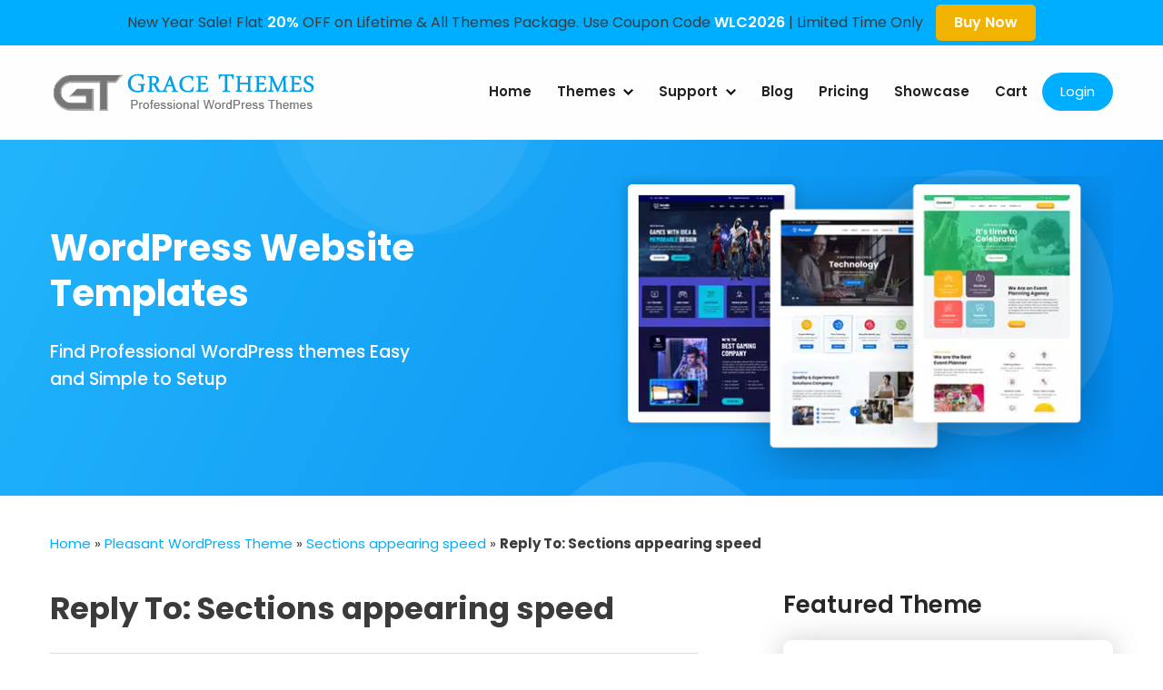

--- FILE ---
content_type: text/html; charset=UTF-8
request_url: https://gracethemes.com/forums/reply/14025/
body_size: 17600
content:
<!DOCTYPE html>
<html lang="en-US" prefix="og: https://ogp.me/ns#" class="no-js">
<head>
<meta charset="UTF-8">
<meta name="viewport" content="width=device-width">
<link rel="profile" href="https://gmpg.org/xfn/11">
<link rel="pingback" href="https://gracethemes.com/xmlrpc.php">
<!--[if lt IE 9]>
<script src="https://gracethemes.com/wp-content/themes/gracetheme-new/js/html5.js"></script>
<![endif]-->
<script>(function(html){html.className = html.className.replace(/\bno-js\b/,'js')})(document.documentElement);</script>
<meta name='robots' content='index, follow, max-image-preview:large, max-snippet:-1, max-video-preview:-1' />
<script id="cookieyes" type="text/javascript" src="https://cdn-cookieyes.com/client_data/5120629e0a5d64d4ffe7a840/script.js" defer></script>
            <script data-no-defer="1" data-ezscrex="false" data-cfasync="false" data-pagespeed-no-defer data-cookieconsent="ignore">
                var ctPublicFunctions = {"_ajax_nonce":"bb135ac9ce","_rest_nonce":"b59dce08ed","_ajax_url":"\/wp-admin\/admin-ajax.php","_rest_url":"https:\/\/gracethemes.com\/wp-json\/","data__cookies_type":"native","data__ajax_type":"rest","data__bot_detector_enabled":0,"data__frontend_data_log_enabled":1,"cookiePrefix":"","wprocket_detected":true,"host_url":"gracethemes.com","text__ee_click_to_select":"Click to select the whole data","text__ee_original_email":"The complete one is","text__ee_got_it":"Got it","text__ee_blocked":"Blocked","text__ee_cannot_connect":"Cannot connect","text__ee_cannot_decode":"Can not decode email. Unknown reason","text__ee_email_decoder":"CleanTalk email decoder","text__ee_wait_for_decoding":"The magic is on the way!","text__ee_decoding_process":"Please wait a few seconds while we decode the contact data."}
            </script>
        
            <script data-no-defer="1" data-ezscrex="false" data-cfasync="false" data-pagespeed-no-defer data-cookieconsent="ignore">
                var ctPublic = {"_ajax_nonce":"bb135ac9ce","settings__forms__check_internal":"0","settings__forms__check_external":"0","settings__forms__force_protection":0,"settings__forms__search_test":"1","settings__forms__wc_add_to_cart":"0","settings__data__bot_detector_enabled":0,"settings__sfw__anti_crawler":0,"blog_home":"https:\/\/gracethemes.com\/","pixel__setting":"0","pixel__enabled":false,"pixel__url":null,"data__email_check_before_post":"1","data__email_check_exist_post":0,"data__cookies_type":"native","data__key_is_ok":true,"data__visible_fields_required":true,"wl_brandname":"Anti-Spam by CleanTalk","wl_brandname_short":"CleanTalk","ct_checkjs_key":"6a888e68899dd593267e6218790c6a1e1e4085930b615e07a68aa4ca2867315e","emailEncoderPassKey":"577e569bd6d0d98f5bb320694f5e2639","bot_detector_forms_excluded":"W10=","advancedCacheExists":true,"varnishCacheExists":false,"wc_ajax_add_to_cart":true}
            </script>
        
	<!-- This site is optimized with the Yoast SEO plugin v26.8 - https://yoast.com/product/yoast-seo-wordpress/ -->
	<title>- Grace Themes</title>
	<link rel="canonical" href="https://gracethemes.com/forums/reply/14025/" />
	<meta property="og:locale" content="en_US" />
	<meta property="og:type" content="article" />
	<meta property="og:title" content="- Grace Themes" />
	<meta property="og:description" content="Hi, Please send your website URL and WordPress admin login details for temporary at support@gracethemes.com so we can check and assist you quickly. Regards Grace Themes" />
	<meta property="og:url" content="https://gracethemes.com/forums/reply/14025/" />
	<meta property="og:site_name" content="Grace Themes" />
	<meta name="twitter:card" content="summary_large_image" />
	<script type="application/ld+json" class="yoast-schema-graph">{"@context":"https://schema.org","@graph":[{"@type":"WebPage","@id":"https://gracethemes.com/forums/reply/14025/","url":"https://gracethemes.com/forums/reply/14025/","name":"- Grace Themes","isPartOf":{"@id":"https://gracethemes.com/#website"},"datePublished":"2019-04-01T16:08:29+00:00","breadcrumb":{"@id":"https://gracethemes.com/forums/reply/14025/#breadcrumb"},"inLanguage":"en-US","potentialAction":[{"@type":"ReadAction","target":["https://gracethemes.com/forums/reply/14025/"]}]},{"@type":"BreadcrumbList","@id":"https://gracethemes.com/forums/reply/14025/#breadcrumb","itemListElement":[{"@type":"ListItem","position":1,"name":"Home","item":"https://gracethemes.com/"},{"@type":"ListItem","position":2,"name":"Pleasant WordPress Theme","item":"https://gracethemes.com/forums/forum/pleasant-wordpress-theme/"},{"@type":"ListItem","position":3,"name":"Sections appearing speed","item":"https://gracethemes.com/forums/topic/sections-appearing-speed/"},{"@type":"ListItem","position":4,"name":"Reply To: Sections appearing speed"}]},{"@type":"WebSite","@id":"https://gracethemes.com/#website","url":"https://gracethemes.com/","name":"Grace Themes","description":"Best WordPress Themes","publisher":{"@id":"https://gracethemes.com/#organization"},"potentialAction":[{"@type":"SearchAction","target":{"@type":"EntryPoint","urlTemplate":"https://gracethemes.com/?s={search_term_string}"},"query-input":{"@type":"PropertyValueSpecification","valueRequired":true,"valueName":"search_term_string"}}],"inLanguage":"en-US"},{"@type":"Organization","@id":"https://gracethemes.com/#organization","name":"Grace Themes","url":"https://gracethemes.com/","logo":{"@type":"ImageObject","inLanguage":"en-US","@id":"https://gracethemes.com/#/schema/logo/image/","url":"https://gracethemes.com/wp-content/uploads/2015/10/Grace-Themes.jpg","contentUrl":"https://gracethemes.com/wp-content/uploads/2015/10/Grace-Themes.jpg","width":160,"height":150,"caption":"Grace Themes"},"image":{"@id":"https://gracethemes.com/#/schema/logo/image/"}}]}</script>
	<!-- / Yoast SEO plugin. -->



<style id='wp-img-auto-sizes-contain-inline-css' type='text/css'>
img:is([sizes=auto i],[sizes^="auto," i]){contain-intrinsic-size:3000px 1500px}
/*# sourceURL=wp-img-auto-sizes-contain-inline-css */
</style>
<style id='wp-block-library-inline-css' type='text/css'>
:root{--wp-block-synced-color:#7a00df;--wp-block-synced-color--rgb:122,0,223;--wp-bound-block-color:var(--wp-block-synced-color);--wp-editor-canvas-background:#ddd;--wp-admin-theme-color:#007cba;--wp-admin-theme-color--rgb:0,124,186;--wp-admin-theme-color-darker-10:#006ba1;--wp-admin-theme-color-darker-10--rgb:0,107,160.5;--wp-admin-theme-color-darker-20:#005a87;--wp-admin-theme-color-darker-20--rgb:0,90,135;--wp-admin-border-width-focus:2px}@media (min-resolution:192dpi){:root{--wp-admin-border-width-focus:1.5px}}.wp-element-button{cursor:pointer}:root .has-very-light-gray-background-color{background-color:#eee}:root .has-very-dark-gray-background-color{background-color:#313131}:root .has-very-light-gray-color{color:#eee}:root .has-very-dark-gray-color{color:#313131}:root .has-vivid-green-cyan-to-vivid-cyan-blue-gradient-background{background:linear-gradient(135deg,#00d084,#0693e3)}:root .has-purple-crush-gradient-background{background:linear-gradient(135deg,#34e2e4,#4721fb 50%,#ab1dfe)}:root .has-hazy-dawn-gradient-background{background:linear-gradient(135deg,#faaca8,#dad0ec)}:root .has-subdued-olive-gradient-background{background:linear-gradient(135deg,#fafae1,#67a671)}:root .has-atomic-cream-gradient-background{background:linear-gradient(135deg,#fdd79a,#004a59)}:root .has-nightshade-gradient-background{background:linear-gradient(135deg,#330968,#31cdcf)}:root .has-midnight-gradient-background{background:linear-gradient(135deg,#020381,#2874fc)}:root{--wp--preset--font-size--normal:16px;--wp--preset--font-size--huge:42px}.has-regular-font-size{font-size:1em}.has-larger-font-size{font-size:2.625em}.has-normal-font-size{font-size:var(--wp--preset--font-size--normal)}.has-huge-font-size{font-size:var(--wp--preset--font-size--huge)}.has-text-align-center{text-align:center}.has-text-align-left{text-align:left}.has-text-align-right{text-align:right}.has-fit-text{white-space:nowrap!important}#end-resizable-editor-section{display:none}.aligncenter{clear:both}.items-justified-left{justify-content:flex-start}.items-justified-center{justify-content:center}.items-justified-right{justify-content:flex-end}.items-justified-space-between{justify-content:space-between}.screen-reader-text{border:0;clip-path:inset(50%);height:1px;margin:-1px;overflow:hidden;padding:0;position:absolute;width:1px;word-wrap:normal!important}.screen-reader-text:focus{background-color:#ddd;clip-path:none;color:#444;display:block;font-size:1em;height:auto;left:5px;line-height:normal;padding:15px 23px 14px;text-decoration:none;top:5px;width:auto;z-index:100000}html :where(.has-border-color){border-style:solid}html :where([style*=border-top-color]){border-top-style:solid}html :where([style*=border-right-color]){border-right-style:solid}html :where([style*=border-bottom-color]){border-bottom-style:solid}html :where([style*=border-left-color]){border-left-style:solid}html :where([style*=border-width]){border-style:solid}html :where([style*=border-top-width]){border-top-style:solid}html :where([style*=border-right-width]){border-right-style:solid}html :where([style*=border-bottom-width]){border-bottom-style:solid}html :where([style*=border-left-width]){border-left-style:solid}html :where(img[class*=wp-image-]){height:auto;max-width:100%}:where(figure){margin:0 0 1em}html :where(.is-position-sticky){--wp-admin--admin-bar--position-offset:var(--wp-admin--admin-bar--height,0px)}@media screen and (max-width:600px){html :where(.is-position-sticky){--wp-admin--admin-bar--position-offset:0px}}

/*# sourceURL=wp-block-library-inline-css */
</style><style id='global-styles-inline-css' type='text/css'>
:root{--wp--preset--aspect-ratio--square: 1;--wp--preset--aspect-ratio--4-3: 4/3;--wp--preset--aspect-ratio--3-4: 3/4;--wp--preset--aspect-ratio--3-2: 3/2;--wp--preset--aspect-ratio--2-3: 2/3;--wp--preset--aspect-ratio--16-9: 16/9;--wp--preset--aspect-ratio--9-16: 9/16;--wp--preset--color--black: #000000;--wp--preset--color--cyan-bluish-gray: #abb8c3;--wp--preset--color--white: #ffffff;--wp--preset--color--pale-pink: #f78da7;--wp--preset--color--vivid-red: #cf2e2e;--wp--preset--color--luminous-vivid-orange: #ff6900;--wp--preset--color--luminous-vivid-amber: #fcb900;--wp--preset--color--light-green-cyan: #7bdcb5;--wp--preset--color--vivid-green-cyan: #00d084;--wp--preset--color--pale-cyan-blue: #8ed1fc;--wp--preset--color--vivid-cyan-blue: #0693e3;--wp--preset--color--vivid-purple: #9b51e0;--wp--preset--gradient--vivid-cyan-blue-to-vivid-purple: linear-gradient(135deg,rgb(6,147,227) 0%,rgb(155,81,224) 100%);--wp--preset--gradient--light-green-cyan-to-vivid-green-cyan: linear-gradient(135deg,rgb(122,220,180) 0%,rgb(0,208,130) 100%);--wp--preset--gradient--luminous-vivid-amber-to-luminous-vivid-orange: linear-gradient(135deg,rgb(252,185,0) 0%,rgb(255,105,0) 100%);--wp--preset--gradient--luminous-vivid-orange-to-vivid-red: linear-gradient(135deg,rgb(255,105,0) 0%,rgb(207,46,46) 100%);--wp--preset--gradient--very-light-gray-to-cyan-bluish-gray: linear-gradient(135deg,rgb(238,238,238) 0%,rgb(169,184,195) 100%);--wp--preset--gradient--cool-to-warm-spectrum: linear-gradient(135deg,rgb(74,234,220) 0%,rgb(151,120,209) 20%,rgb(207,42,186) 40%,rgb(238,44,130) 60%,rgb(251,105,98) 80%,rgb(254,248,76) 100%);--wp--preset--gradient--blush-light-purple: linear-gradient(135deg,rgb(255,206,236) 0%,rgb(152,150,240) 100%);--wp--preset--gradient--blush-bordeaux: linear-gradient(135deg,rgb(254,205,165) 0%,rgb(254,45,45) 50%,rgb(107,0,62) 100%);--wp--preset--gradient--luminous-dusk: linear-gradient(135deg,rgb(255,203,112) 0%,rgb(199,81,192) 50%,rgb(65,88,208) 100%);--wp--preset--gradient--pale-ocean: linear-gradient(135deg,rgb(255,245,203) 0%,rgb(182,227,212) 50%,rgb(51,167,181) 100%);--wp--preset--gradient--electric-grass: linear-gradient(135deg,rgb(202,248,128) 0%,rgb(113,206,126) 100%);--wp--preset--gradient--midnight: linear-gradient(135deg,rgb(2,3,129) 0%,rgb(40,116,252) 100%);--wp--preset--font-size--small: 13px;--wp--preset--font-size--medium: 20px;--wp--preset--font-size--large: 36px;--wp--preset--font-size--x-large: 42px;--wp--preset--spacing--20: 0.44rem;--wp--preset--spacing--30: 0.67rem;--wp--preset--spacing--40: 1rem;--wp--preset--spacing--50: 1.5rem;--wp--preset--spacing--60: 2.25rem;--wp--preset--spacing--70: 3.38rem;--wp--preset--spacing--80: 5.06rem;--wp--preset--shadow--natural: 6px 6px 9px rgba(0, 0, 0, 0.2);--wp--preset--shadow--deep: 12px 12px 50px rgba(0, 0, 0, 0.4);--wp--preset--shadow--sharp: 6px 6px 0px rgba(0, 0, 0, 0.2);--wp--preset--shadow--outlined: 6px 6px 0px -3px rgb(255, 255, 255), 6px 6px rgb(0, 0, 0);--wp--preset--shadow--crisp: 6px 6px 0px rgb(0, 0, 0);}:where(.is-layout-flex){gap: 0.5em;}:where(.is-layout-grid){gap: 0.5em;}body .is-layout-flex{display: flex;}.is-layout-flex{flex-wrap: wrap;align-items: center;}.is-layout-flex > :is(*, div){margin: 0;}body .is-layout-grid{display: grid;}.is-layout-grid > :is(*, div){margin: 0;}:where(.wp-block-columns.is-layout-flex){gap: 2em;}:where(.wp-block-columns.is-layout-grid){gap: 2em;}:where(.wp-block-post-template.is-layout-flex){gap: 1.25em;}:where(.wp-block-post-template.is-layout-grid){gap: 1.25em;}.has-black-color{color: var(--wp--preset--color--black) !important;}.has-cyan-bluish-gray-color{color: var(--wp--preset--color--cyan-bluish-gray) !important;}.has-white-color{color: var(--wp--preset--color--white) !important;}.has-pale-pink-color{color: var(--wp--preset--color--pale-pink) !important;}.has-vivid-red-color{color: var(--wp--preset--color--vivid-red) !important;}.has-luminous-vivid-orange-color{color: var(--wp--preset--color--luminous-vivid-orange) !important;}.has-luminous-vivid-amber-color{color: var(--wp--preset--color--luminous-vivid-amber) !important;}.has-light-green-cyan-color{color: var(--wp--preset--color--light-green-cyan) !important;}.has-vivid-green-cyan-color{color: var(--wp--preset--color--vivid-green-cyan) !important;}.has-pale-cyan-blue-color{color: var(--wp--preset--color--pale-cyan-blue) !important;}.has-vivid-cyan-blue-color{color: var(--wp--preset--color--vivid-cyan-blue) !important;}.has-vivid-purple-color{color: var(--wp--preset--color--vivid-purple) !important;}.has-black-background-color{background-color: var(--wp--preset--color--black) !important;}.has-cyan-bluish-gray-background-color{background-color: var(--wp--preset--color--cyan-bluish-gray) !important;}.has-white-background-color{background-color: var(--wp--preset--color--white) !important;}.has-pale-pink-background-color{background-color: var(--wp--preset--color--pale-pink) !important;}.has-vivid-red-background-color{background-color: var(--wp--preset--color--vivid-red) !important;}.has-luminous-vivid-orange-background-color{background-color: var(--wp--preset--color--luminous-vivid-orange) !important;}.has-luminous-vivid-amber-background-color{background-color: var(--wp--preset--color--luminous-vivid-amber) !important;}.has-light-green-cyan-background-color{background-color: var(--wp--preset--color--light-green-cyan) !important;}.has-vivid-green-cyan-background-color{background-color: var(--wp--preset--color--vivid-green-cyan) !important;}.has-pale-cyan-blue-background-color{background-color: var(--wp--preset--color--pale-cyan-blue) !important;}.has-vivid-cyan-blue-background-color{background-color: var(--wp--preset--color--vivid-cyan-blue) !important;}.has-vivid-purple-background-color{background-color: var(--wp--preset--color--vivid-purple) !important;}.has-black-border-color{border-color: var(--wp--preset--color--black) !important;}.has-cyan-bluish-gray-border-color{border-color: var(--wp--preset--color--cyan-bluish-gray) !important;}.has-white-border-color{border-color: var(--wp--preset--color--white) !important;}.has-pale-pink-border-color{border-color: var(--wp--preset--color--pale-pink) !important;}.has-vivid-red-border-color{border-color: var(--wp--preset--color--vivid-red) !important;}.has-luminous-vivid-orange-border-color{border-color: var(--wp--preset--color--luminous-vivid-orange) !important;}.has-luminous-vivid-amber-border-color{border-color: var(--wp--preset--color--luminous-vivid-amber) !important;}.has-light-green-cyan-border-color{border-color: var(--wp--preset--color--light-green-cyan) !important;}.has-vivid-green-cyan-border-color{border-color: var(--wp--preset--color--vivid-green-cyan) !important;}.has-pale-cyan-blue-border-color{border-color: var(--wp--preset--color--pale-cyan-blue) !important;}.has-vivid-cyan-blue-border-color{border-color: var(--wp--preset--color--vivid-cyan-blue) !important;}.has-vivid-purple-border-color{border-color: var(--wp--preset--color--vivid-purple) !important;}.has-vivid-cyan-blue-to-vivid-purple-gradient-background{background: var(--wp--preset--gradient--vivid-cyan-blue-to-vivid-purple) !important;}.has-light-green-cyan-to-vivid-green-cyan-gradient-background{background: var(--wp--preset--gradient--light-green-cyan-to-vivid-green-cyan) !important;}.has-luminous-vivid-amber-to-luminous-vivid-orange-gradient-background{background: var(--wp--preset--gradient--luminous-vivid-amber-to-luminous-vivid-orange) !important;}.has-luminous-vivid-orange-to-vivid-red-gradient-background{background: var(--wp--preset--gradient--luminous-vivid-orange-to-vivid-red) !important;}.has-very-light-gray-to-cyan-bluish-gray-gradient-background{background: var(--wp--preset--gradient--very-light-gray-to-cyan-bluish-gray) !important;}.has-cool-to-warm-spectrum-gradient-background{background: var(--wp--preset--gradient--cool-to-warm-spectrum) !important;}.has-blush-light-purple-gradient-background{background: var(--wp--preset--gradient--blush-light-purple) !important;}.has-blush-bordeaux-gradient-background{background: var(--wp--preset--gradient--blush-bordeaux) !important;}.has-luminous-dusk-gradient-background{background: var(--wp--preset--gradient--luminous-dusk) !important;}.has-pale-ocean-gradient-background{background: var(--wp--preset--gradient--pale-ocean) !important;}.has-electric-grass-gradient-background{background: var(--wp--preset--gradient--electric-grass) !important;}.has-midnight-gradient-background{background: var(--wp--preset--gradient--midnight) !important;}.has-small-font-size{font-size: var(--wp--preset--font-size--small) !important;}.has-medium-font-size{font-size: var(--wp--preset--font-size--medium) !important;}.has-large-font-size{font-size: var(--wp--preset--font-size--large) !important;}.has-x-large-font-size{font-size: var(--wp--preset--font-size--x-large) !important;}
/*# sourceURL=global-styles-inline-css */
</style>

<style id='classic-theme-styles-inline-css' type='text/css'>
/*! This file is auto-generated */
.wp-block-button__link{color:#fff;background-color:#32373c;border-radius:9999px;box-shadow:none;text-decoration:none;padding:calc(.667em + 2px) calc(1.333em + 2px);font-size:1.125em}.wp-block-file__button{background:#32373c;color:#fff;text-decoration:none}
/*# sourceURL=/wp-includes/css/classic-themes.min.css */
</style>
<link rel='stylesheet' id='bbp-default-css' href='https://gracethemes.com/wp-content/plugins/bbpress/templates/default/css/bbpress.min.css?ver=2.6.14' type='text/css' media='all' />
<link rel='stylesheet' id='cleantalk-public-css-css' href='https://gracethemes.com/wp-content/plugins/cleantalk-spam-protect/css/cleantalk-public.min.css?ver=6.71.1_1769416966' type='text/css' media='all' />
<link rel='stylesheet' id='cleantalk-email-decoder-css-css' href='https://gracethemes.com/wp-content/plugins/cleantalk-spam-protect/css/cleantalk-email-decoder.min.css?ver=6.71.1_1769416966' type='text/css' media='all' />
<link rel='stylesheet' id='eh-style-css' href='https://gracethemes.com/wp-content/plugins/eh-stripe-payment-gateway/assets/css/eh-style.css?ver=3.6.6' type='text/css' media='all' />
<link rel='stylesheet' id='brands-styles-css' href='https://gracethemes.com/wp-content/plugins/woocommerce/assets/css/brands.css?ver=10.2.3' type='text/css' media='all' />

<link rel='stylesheet' id='genericons-css' href='https://gracethemes.com/wp-content/themes/gracetheme-new/genericons/genericons.css?ver=3.2' type='text/css' media='all' />
<link rel='stylesheet' id='gracetheme-new-style-css' href='https://gracethemes.com/wp-content/themes/gracetheme-new/style.css?ver=6.9' type='text/css' media='all' />
<link rel='stylesheet' id='wp-pagenavi-css' href='https://gracethemes.com/wp-content/plugins/wp-pagenavi/pagenavi-css.css?ver=2.70' type='text/css' media='all' />
<script type="text/javascript" src="https://gracethemes.com/wp-includes/js/jquery/jquery.min.js?ver=3.7.1" id="jquery-core-js"></script>
<script type="text/javascript" src="https://gracethemes.com/wp-content/plugins/cleantalk-spam-protect/js/apbct-public-bundle_gathering.min.js?ver=6.71.1_1769416966" id="apbct-public-bundle_gathering.min-js-js" defer></script>
	<noscript><style>.woocommerce-product-gallery{ opacity: 1 !important; }</style></noscript>
	<!-- There is no amphtml version available for this URL. --><script>function perfmatters_check_cart_fragments(){if(null!==document.getElementById("perfmatters-cart-fragments"))return!1;if(document.cookie.match("(^|;) ?woocommerce_cart_hash=([^;]*)(;|$)")){var e=document.createElement("script");e.id="perfmatters-cart-fragments",e.src="https://gracethemes.com/wp-content/plugins/woocommerce/assets/js/frontend/cart-fragments.min.js",e.async=!0,document.head.appendChild(e)}}perfmatters_check_cart_fragments(),document.addEventListener("click",function(){setTimeout(perfmatters_check_cart_fragments,1e3)});</script><!-- Google Tag Manager -->
<script type="pmdelayedscript" data-cfasync="false" data-no-optimize="1" data-no-defer="1" data-no-minify="1" data-rocketlazyloadscript="1">(function(w,d,s,l,i){w[l]=w[l]||[];w[l].push({'gtm.start':
new Date().getTime(),event:'gtm.js'});var f=d.getElementsByTagName(s)[0],
j=d.createElement(s),dl=l!='dataLayer'?'&l='+l:'';j.async=true;j.src=
'https://www.googletagmanager.com/gtm.js?id='+i+dl;f.parentNode.insertBefore(j,f);
})(window,document,'script','dataLayer','GTM-N4FMRG2');</script>
<!-- End Google Tag Manager --><link rel="icon" href="https://gracethemes.com/wp-content/uploads/2020/05/favicon.png" sizes="32x32" />
<link rel="icon" href="https://gracethemes.com/wp-content/uploads/2020/05/favicon.png" sizes="192x192" />
<link rel="apple-touch-icon" href="https://gracethemes.com/wp-content/uploads/2020/05/favicon.png" />
<meta name="msapplication-TileImage" content="https://gracethemes.com/wp-content/uploads/2020/05/favicon.png" />
		<style type="text/css" id="wp-custom-css">
			div.wpforms-container-full .wpforms-form .wpforms-one-half { width: calc( 49% - 10px); }
.grace-freecat-ContentBx h6{}
.grace-freecat-ContentBx ul{ list-style:inside disc;}
.grace-freecat-ContentBx ul li{ margin:0 0 5px 15px;}
.free_theme_desc ul.best-theme h3, .free_theme_desc .grace-freecat-ContentBx h3{ font-size:22px;}
		</style>
		<noscript><style>.perfmatters-lazy[data-src]{display:none !important;}</style></noscript><style>.perfmatters-lazy-youtube{position:relative;width:100%;max-width:100%;height:0;padding-bottom:56.23%;overflow:hidden}.perfmatters-lazy-youtube img{position:absolute;top:0;right:0;bottom:0;left:0;display:block;width:100%;max-width:100%;height:auto;margin:auto;border:none;cursor:pointer;transition:.5s all;-webkit-transition:.5s all;-moz-transition:.5s all}.perfmatters-lazy-youtube img:hover{-webkit-filter:brightness(75%)}.perfmatters-lazy-youtube .play{position:absolute;top:50%;left:50%;right:auto;width:68px;height:48px;margin-left:-34px;margin-top:-24px;background:url(https://gracethemes.com/wp-content/plugins/perfmatters/img/youtube.svg) no-repeat;background-position:center;background-size:cover;pointer-events:none;filter:grayscale(1)}.perfmatters-lazy-youtube:hover .play{filter:grayscale(0)}.perfmatters-lazy-youtube iframe{position:absolute;top:0;left:0;width:100%;height:100%;z-index:99}</style><link href="https://gracethemes.com/wp-content/themes/gracetheme-new/css/responsive-site.css" type="text/css" media="all" rel="stylesheet" />
<script type="text/javascript" language="javascript" src="https://gracethemes.com/wp-content/themes/gracetheme-new/js/navigation.js" defer></script>
<script type="text/javascript" language="javascript" src="https://gracethemes.com/wp-content/themes/gracetheme-new/js/jquery.validate.min.js" defer></script>
<script type="text/javascript" language="javascript" src="https://gracethemes.com/wp-content/themes/gracetheme-new/js/custom.js" defer></script>
<meta name="generator" content="WP Rocket 3.20.3" data-wpr-features="wpr_preload_links wpr_desktop" /></head>

<body id="top" class="reply bbpress bbp-no-js wp-singular reply-template-default single single-reply postid-14025 wp-theme-gracetheme-new theme-gracetheme-new">
<!-- Google Tag Manager (noscript) -->
<noscript><iframe src="https://www.googletagmanager.com/ns.html?id=GTM-N4FMRG2"
height="0" width="0" style="display:none;visibility:hidden"></iframe></noscript>
<!-- End Google Tag Manager (noscript) -->
<div data-rocket-location-hash="3a215a9a86f714a11004685ba3ecc29e" class="header_full">

<div data-rocket-location-hash="dab0afc778ef2d33f2b79e7be0b7aa25" class="grace_offerwrap">
<div data-rocket-location-hash="40f22408a88335a0945fffe944caafc3" class="container">
       New Year Sale! Flat <span>20%</span> OFF on Lifetime & All Themes Package. Use Coupon Code <span>WLC2026</span> | Limited Time Only <a class="offerbtn" href="https://gracethemes.com/wordpress-themes/">Buy Now</a>
  </div>
</div>
   

  <div id="masthead" class="navigation_wrap">
    <div data-rocket-location-hash="0841f15ebf099eeaba6f2c7f735d0671" class="container">
  <header class="site-header"> 
     <div class="logo">
     <a href="https://gracethemes.com/" title="Grace Themes" rel="home">
     <img width="296" height="54" src="data:image/svg+xml,%3Csvg%20xmlns=&#039;http://www.w3.org/2000/svg&#039;%20width=&#039;296&#039;%20height=&#039;54&#039;%20viewBox=&#039;0%200%20296%2054&#039;%3E%3C/svg%3E" alt="Professional WordPress themes" class="perfmatters-lazy" data-src="https://gracethemes.com/wp-content/themes/gracetheme-new/images/logo.png" /><noscript><img width="296" height="54" src="https://gracethemes.com/wp-content/themes/gracetheme-new/images/logo.png" alt="Professional WordPress themes"></noscript></a>
   </div>
   
    <div id="navigationpanel"> 
                 <nav id="main-navigation" class="site-navigation" role="navigation" aria-label="Primary Menu">
                    <button type="button" class="menu-toggle">
                        <span class="icon-bar"></span>
                        <span class="icon-bar"></span>
                        <span class="icon-bar"></span>
                    </button>
                    <div class="menu-primary-container"><ul id="primary-menu" class="nav-menu"><li id="menu-item-57" class="menu-item menu-item-type-post_type menu-item-object-page menu-item-home menu-item-57"><a href="https://gracethemes.com/">Home</a></li>
<li id="menu-item-49" class="menu-item menu-item-type-post_type menu-item-object-page menu-item-has-children menu-item-49"><a href="https://gracethemes.com/wordpress-themes/">Themes</a>
<ul class="sub-menu">
	<li id="menu-item-35812" class="menu-item menu-item-type-post_type menu-item-object-page menu-item-35812"><a href="https://gracethemes.com/wordpress-themes/">Premium Themes</a></li>
	<li id="menu-item-35813" class="menu-item menu-item-type-custom menu-item-object-custom menu-item-35813"><a href="https://gracethemes.com/product-category/free-wordpress-themes/">Free Themes</a></li>
	<li id="menu-item-35814" class="menu-item menu-item-type-post_type menu-item-object-page menu-item-35814"><a href="https://gracethemes.com/popular-themes/">Popular Themes</a></li>
	<li id="menu-item-35826" class="menu-item menu-item-type-custom menu-item-object-custom menu-item-35826"><a href="https://gracethemes.com/themes/lifetime-membership-wordpress-themes/">Lifetime Package</a></li>
	<li id="menu-item-35815" class="menu-item menu-item-type-custom menu-item-object-custom menu-item-35815"><a href="https://gracethemes.com/themes/wordpress-themes-bundle/">All Themes Bundle</a></li>
	<li id="menu-item-48883" class="menu-item menu-item-type-custom menu-item-object-custom menu-item-48883"><a href="https://gracethemes.com/themes/elementor-themes-bundle/">Elementor Themes Bundle</a></li>
</ul>
</li>
<li id="menu-item-35818" class="menu-item menu-item-type-custom menu-item-object-custom menu-item-has-children menu-item-35818"><a href="#">Support</a>
<ul class="sub-menu">
	<li id="menu-item-46" class="menu-item menu-item-type-post_type menu-item-object-page menu-item-46"><a href="https://gracethemes.com/contact/">Contact</a></li>
	<li id="menu-item-221" class="menu-item menu-item-type-post_type menu-item-object-page menu-item-221"><a href="https://gracethemes.com/forums/">Forums</a></li>
	<li id="menu-item-35819" class="menu-item menu-item-type-post_type menu-item-object-page menu-item-35819"><a href="https://gracethemes.com/documentations/">Documentation</a></li>
</ul>
</li>
<li id="menu-item-45" class="menu-item menu-item-type-post_type menu-item-object-page menu-item-45"><a href="https://gracethemes.com/blog/">Blog</a></li>
<li id="menu-item-35827" class="menu-item menu-item-type-post_type menu-item-object-page menu-item-35827"><a href="https://gracethemes.com/pricing/">Pricing</a></li>
<li id="menu-item-1035" class="menu-item menu-item-type-post_type menu-item-object-page menu-item-1035"><a href="https://gracethemes.com/site-showcase/">Showcase</a></li>
<li id="menu-item-8001" class="menu-item menu-item-type-post_type menu-item-object-page menu-item-8001"><a href="https://gracethemes.com/cart/">Cart</a></li>
<li id="log-in-out-link" class="menu-item menu-type-link"><a href="https://gracethemes.com/?page_id=63" title="Login">Login</a></li></ul></div>                </nav><!-- #main-navigation -->  
            </div><!-- #navigationpanel -->  
    
    <div class="clear space10"></div>
  </header><!-- .site-header -->
</div>
</div><!-- .navigation_wrap-->  
</div><!-- #header_full-->

         <div data-rocket-location-hash="1932decca4553da9cb4eaedd55dfcb19" class="inner_banner">
            <div data-rocket-location-hash="1ded919732da144e02a015d2156ecef5" class="container">
               <div data-rocket-location-hash="41dc1446fd801690694860418c57ddf2" class="inner-caption-left">
            	<h2>WordPress Website Templates</h2>
            	<h3>Find Professional WordPress themes Easy and Simple to Setup</h3>
              </div>
              <div data-rocket-location-hash="f477bdfda1aa67c8d51a02709ee31a99" class="inner-caption-right">
                              <img width="554" height="336" src="data:image/svg+xml,%3Csvg%20xmlns=&#039;http://www.w3.org/2000/svg&#039;%20width=&#039;554&#039;%20height=&#039;336&#039;%20viewBox=&#039;0%200%20554%20336&#039;%3E%3C/svg%3E" alt="inner banner" class="perfmatters-lazy" data-src="https://gracethemes.com/wp-content/uploads/2023/12/innerbanner_img3.webp" /><noscript><img width="554" height="336" src="https://gracethemes.com/wp-content/uploads/2023/12/innerbanner_img3.webp" alt="inner banner" /></noscript>
              </div>
              <div data-rocket-location-hash="de914fa142326799da6bde8214adef5a" class="clear"></div>
           </div>
        </div>
         <div data-rocket-location-hash="a53264f01569a2532bd3286f84a246fa" class="clear"></div>
   
     
<div data-rocket-location-hash="3993210d6e8af2618f3583d989c5b51f" class="container" style="padding-top:40px;"> 
   <p id="breadcrumbs"><span><span><a href="https://gracethemes.com/">Home</a></span> » <span><a href="https://gracethemes.com/forums/forum/pleasant-wordpress-theme/">Pleasant WordPress Theme</a></span> » <span><a href="https://gracethemes.com/forums/topic/sections-appearing-speed/">Sections appearing speed</a></span> » <span class="breadcrumb_last" aria-current="page"><strong>Reply To: Sections appearing speed</strong></span></span></p></div>


	<div data-rocket-location-hash="9977d61c3ff181bf93d694767789968e" class="container">
     <div data-rocket-location-hash="2ed09bd7c2705b51cd57efa887723271" class="pagepostcontent">
		<div data-rocket-location-hash="ff01e1672c3b444497f1a90a2fbcf168" class="content-area">		
        
		
<article id="post-14025" class="post-14025 reply type-reply status-publish hentry">
	<header class="gt-blog-entry-header">
		<h1 class="Grace-PageTitle">Reply To: Sections appearing speed</h1>	</header><!-- .gt-blog-entry-header -->
	<div class="gt-blog-entry-content">
		
<div id="bbpress-forums" class="bbpress-wrapper">

	
	
	
		
<div id="post-14025" class="bbp-reply-header">
	<div class="bbp-meta">
		<span class="bbp-reply-post-date">April 1, 2019 at 4:08 pm</span>

		
		<a href="https://gracethemes.com/forums/topic/sections-appearing-speed/#post-14025" class="bbp-reply-permalink">#14025</a>

		
		<span class="bbp-admin-links"></span>
		
	</div><!-- .bbp-meta -->
</div><!-- #post-14025 -->

<div class="loop-item--1 user-id-1 bbp-parent-forum-1104 bbp-parent-topic-2399 bbp-reply-position-9 even  post-14025 reply type-reply status-publish hentry">
	<div class="bbp-reply-author">

		
		<a href="https://gracethemes.com/forums/users/admin/" title="View Grace Themes&#039;s profile" class="bbp-author-link"><span  class="bbp-author-avatar"><img alt src="data:image/svg+xml,%3Csvg%20xmlns=&#039;http://www.w3.org/2000/svg&#039;%20width=&#039;80&#039;%20height=&#039;80&#039;%20viewBox=&#039;0%200%2080%2080&#039;%3E%3C/svg%3E" class="avatar avatar-80 photo perfmatters-lazy" height="80" width="80" decoding="async" data-src="https://secure.gravatar.com/avatar/1c1a16aa3713a58921cfab715fb2001c96e5855a1ce4aa9c6246bea38dc768d8?s=80&#038;d=mm&#038;r=g" data-srcset="https://secure.gravatar.com/avatar/1c1a16aa3713a58921cfab715fb2001c96e5855a1ce4aa9c6246bea38dc768d8?s=160&#038;d=mm&#038;r=g 2x" /><noscript><img alt='' src='https://secure.gravatar.com/avatar/1c1a16aa3713a58921cfab715fb2001c96e5855a1ce4aa9c6246bea38dc768d8?s=80&#038;d=mm&#038;r=g' srcset='https://secure.gravatar.com/avatar/1c1a16aa3713a58921cfab715fb2001c96e5855a1ce4aa9c6246bea38dc768d8?s=160&#038;d=mm&#038;r=g 2x' class='avatar avatar-80 photo' height='80' width='80' decoding='async'/></noscript></span><span  class="bbp-author-name">Grace Themes</span></a><div class="bbp-author-role">Member</div>
		
		
	</div><!-- .bbp-reply-author -->

	<div class="bbp-reply-content">

		
		<p>Hi,</p>
<p>Please send your website URL and WordPress admin login details for temporary at <a href="/cdn-cgi/l/email-protection#25565055554a5751654257444640514d404840560b464a48" rel="nofollow"><span class="__cf_email__" data-cfemail="a1d2d4d1d1ced3d5e1c6d3c0c2c4d5c9c4ccc4d28fc2cecc">[email&#160;protected]</span></a> so we can check and assist you quickly.</p>
<p>Regards<br />
Grace Themes</p>

		
	</div><!-- .bbp-reply-content -->
</div><!-- .reply -->

	
	
</div>
			</div><!-- .gt-blog-entry-content -->
	</article><!-- #post-## -->
		</div><!-- .content-area-->
       
<div data-rocket-location-hash="395a58f24a4002f7dfdc085504c36730" class="sidebar-area">  

	<h3 class="widget-title">Featured Theme</h3>	
    <aside class="widget">		
	    <div class="theme-image">
		<div class="owl-wrapper-outer">
			<div class="demo-image-wrap">
				<div class="demo-image perfmatters-lazy" style data-bg="https://gracethemes.com/wp-content/uploads/2024/12/divineyoga-wordpress-theme.webp" ></div>
			</div>
		</div>
	   </div>
    <a class="MoreBTN-RS" href="https://gracethemes.com/themes/spiritual-wordpress-theme/">DivineYoga PRO</a>
     	</aside>
    
	
	
    <h3 class="widget-title">Showcase</h3>		
    <aside class="widget exBX">		
	<p class="showcase">The showcase section shows some of the greatest live examples of websites powered by our themes.</p>
	<p>In case you do not want to miss your name on the showcase page, submit your website now.</p>
	<p><a href="/cdn-cgi/l/email-protection#6d1e181d1d021f192d0a1f0c0e0819050800081e430e0200" class="MoreBTN-RS">Submit your website</a></p>
	</aside>
	
	<h3 class="widget-title">Need help?</h3>
    <aside class="widget SupportBX">		
	<p>You will find a lot of tutorials how to setup and configure your theme in our support center.</p>
	<p><a href="https://gracethemes.com/forums" class="MoreBTN-RS">Support Forum</a></p>
	</aside>
    
</div><!-- .sidebar-area -->       <div data-rocket-location-hash="06ff5fbefc8608e79f5c9e1f71551963" class="clear"></div>
        </div><!--end .pagepostcontent-->
	</div><!-- .container -->

<div data-rocket-location-hash="e321865a7f341c64b8892b4afef6ad80" class="footer-container">
  <div data-rocket-location-hash="e02d4abb341ba01ddcf628736c86d19a" class="container">
    <footer data-rocket-location-hash="2a90795e2b57354715849dd8d6d9bcd4" id="colophon" role="contentinfo">
      <div class="gt-foot-site-info">        
        <div class="cols-4 footer-menu">
          <h3 class="footer-title">Main Menu</h3>
           <ul><li id="menu-item-134" class="menu-item menu-item-type-post_type menu-item-object-page menu-item-home menu-item-134"><a href="https://gracethemes.com/">Home</a></li>
<li id="menu-item-133" class="menu-item menu-item-type-post_type menu-item-object-page menu-item-133"><a href="https://gracethemes.com/wordpress-themes/">Themes</a></li>
<li id="menu-item-129" class="menu-item menu-item-type-post_type menu-item-object-page menu-item-129"><a href="https://gracethemes.com/about/">About</a></li>
<li id="menu-item-130" class="menu-item menu-item-type-post_type menu-item-object-page menu-item-130"><a href="https://gracethemes.com/blog/">Blog</a></li>
<li id="menu-item-135" class="menu-item menu-item-type-post_type menu-item-object-page menu-item-135"><a href="https://gracethemes.com/forums/">Support</a></li>
<li id="menu-item-48542" class="menu-item menu-item-type-post_type menu-item-object-page menu-item-48542"><a href="https://gracethemes.com/documentations/">Documentation</a></li>
<li id="menu-item-48541" class="menu-item menu-item-type-post_type menu-item-object-page menu-item-48541"><a href="https://gracethemes.com/pricing/">Pricing</a></li>
<li id="menu-item-1034" class="menu-item menu-item-type-post_type menu-item-object-page menu-item-1034"><a href="https://gracethemes.com/site-showcase/">Showcase</a></li>
<li id="menu-item-1929" class="menu-item menu-item-type-post_type menu-item-object-page menu-item-1929"><a href="https://gracethemes.com/terms-and-conditions/">Terms &#038; Conditions</a></li>
<li id="menu-item-8045" class="menu-item menu-item-type-post_type menu-item-object-page menu-item-8045"><a href="https://gracethemes.com/support-policy/">Support Policy</a></li>
<li id="menu-item-35135" class="menu-item menu-item-type-post_type menu-item-object-page menu-item-privacy-policy menu-item-35135"><a rel="privacy-policy" href="https://gracethemes.com/privacy-policy/">Privacy Policy</a></li>
<li id="menu-item-131" class="menu-item menu-item-type-post_type menu-item-object-page menu-item-131"><a href="https://gracethemes.com/contact/">Contact</a></li>
</ul>    
                   </div>
        <div class="cols-4 categories">
          <h3 class="footer-title">Categories</h3>
                    <ul><li id="menu-item-35828" class="menu-item menu-item-type-taxonomy menu-item-object-product_cat menu-item-35828"><a href="https://gracethemes.com/product-category/agriculture-wordpress-themes/">Agriculture</a></li>
<li id="menu-item-35829" class="menu-item menu-item-type-taxonomy menu-item-object-product_cat menu-item-35829"><a href="https://gracethemes.com/product-category/animal-pets-wordpress-themes/">Animal &amp; Pets</a></li>
<li id="menu-item-35830" class="menu-item menu-item-type-taxonomy menu-item-object-product_cat menu-item-35830"><a href="https://gracethemes.com/product-category/automotive-wordpress-themes/">Automotive</a></li>
<li id="menu-item-35831" class="menu-item menu-item-type-taxonomy menu-item-object-product_cat menu-item-35831"><a href="https://gracethemes.com/product-category/bakery-wordpress-themes/">Bakery</a></li>
<li id="menu-item-35832" class="menu-item menu-item-type-taxonomy menu-item-object-product_cat menu-item-35832"><a href="https://gracethemes.com/product-category/business-wordpress-themes/">Business</a></li>
<li id="menu-item-35833" class="menu-item menu-item-type-taxonomy menu-item-object-product_cat menu-item-35833"><a href="https://gracethemes.com/product-category/church-wordpress-themes/">Church</a></li>
<li id="menu-item-35834" class="menu-item menu-item-type-taxonomy menu-item-object-product_cat menu-item-35834"><a href="https://gracethemes.com/product-category/construction/">Construction</a></li>
<li id="menu-item-35835" class="menu-item menu-item-type-taxonomy menu-item-object-product_cat menu-item-35835"><a href="https://gracethemes.com/product-category/consulting-wordpress-themes/">Consulting</a></li>
<li id="menu-item-35836" class="menu-item menu-item-type-taxonomy menu-item-object-product_cat menu-item-35836"><a href="https://gracethemes.com/product-category/corporate-wordpress-themes/">Corporate</a></li>
<li id="menu-item-35837" class="menu-item menu-item-type-taxonomy menu-item-object-product_cat menu-item-35837"><a href="https://gracethemes.com/product-category/eco-nature-wordpress-themes/">Eco Nature</a></li>
<li id="menu-item-35838" class="menu-item menu-item-type-taxonomy menu-item-object-product_cat menu-item-35838"><a href="https://gracethemes.com/product-category/ecommerce/">Ecommerce</a></li>
<li id="menu-item-35839" class="menu-item menu-item-type-taxonomy menu-item-object-product_cat menu-item-35839"><a href="https://gracethemes.com/product-category/education-wordpress-themes/">Education</a></li>
<li id="menu-item-35840" class="menu-item menu-item-type-taxonomy menu-item-object-product_cat menu-item-35840"><a href="https://gracethemes.com/product-category/fashion-beauty-wordpress-themes/">Fashion &amp; Beauty</a></li>
<li id="menu-item-35841" class="menu-item menu-item-type-taxonomy menu-item-object-product_cat menu-item-35841"><a href="https://gracethemes.com/product-category/free-wordpress-themes/">Free</a></li>
<li id="menu-item-35842" class="menu-item menu-item-type-taxonomy menu-item-object-product_cat menu-item-35842"><a href="https://gracethemes.com/product-category/full-width/">Full Width</a></li>
<li id="menu-item-35843" class="menu-item menu-item-type-taxonomy menu-item-object-product_cat menu-item-35843"><a href="https://gracethemes.com/product-category/gym-fitness-wordpress-themes/">Gym &amp; Fitness</a></li>
<li id="menu-item-35844" class="menu-item menu-item-type-taxonomy menu-item-object-product_cat menu-item-35844"><a href="https://gracethemes.com/product-category/hotel-wordpress-themes/">Hotel</a></li>
<li id="menu-item-35845" class="menu-item menu-item-type-taxonomy menu-item-object-product_cat menu-item-35845"><a href="https://gracethemes.com/product-category/interior-wordpress-themes/">Interior</a></li>
<li id="menu-item-35846" class="menu-item menu-item-type-taxonomy menu-item-object-product_cat menu-item-35846"><a href="https://gracethemes.com/product-category/lawyer-wordpress-themes/">Lawyer</a></li>
<li id="menu-item-35847" class="menu-item menu-item-type-taxonomy menu-item-object-product_cat menu-item-35847"><a href="https://gracethemes.com/product-category/medical-wordpress-themes/">Medical</a></li>
<li id="menu-item-35848" class="menu-item menu-item-type-taxonomy menu-item-object-product_cat menu-item-35848"><a href="https://gracethemes.com/product-category/multipurpose-wordpress-themes/">Multipurpose</a></li>
<li id="menu-item-35849" class="menu-item menu-item-type-taxonomy menu-item-object-product_cat menu-item-35849"><a href="https://gracethemes.com/product-category/music-artist-wordpress-themes/">Music Artist</a></li>
<li id="menu-item-35850" class="menu-item menu-item-type-taxonomy menu-item-object-product_cat menu-item-35850"><a href="https://gracethemes.com/product-category/news-wordpress-themes/">News &amp; Blog</a></li>
<li id="menu-item-35851" class="menu-item menu-item-type-taxonomy menu-item-object-product_cat menu-item-35851"><a href="https://gracethemes.com/product-category/non-profit-wordpress-themes/">Non Profit</a></li>
<li id="menu-item-35852" class="menu-item menu-item-type-taxonomy menu-item-object-product_cat menu-item-35852"><a href="https://gracethemes.com/product-category/one-page/">One Page</a></li>
<li id="menu-item-35853" class="menu-item menu-item-type-taxonomy menu-item-object-product_cat menu-item-35853"><a href="https://gracethemes.com/product-category/personal-wordpress-themes/">Personal</a></li>
<li id="menu-item-35854" class="menu-item menu-item-type-taxonomy menu-item-object-product_cat menu-item-35854"><a href="https://gracethemes.com/product-category/photography/">Photography</a></li>
<li id="menu-item-35855" class="menu-item menu-item-type-taxonomy menu-item-object-product_cat menu-item-35855"><a href="https://gracethemes.com/product-category/restaurant/">Restaurant</a></li>
<li id="menu-item-35856" class="menu-item menu-item-type-taxonomy menu-item-object-product_cat menu-item-35856"><a href="https://gracethemes.com/product-category/security-wordpress-themes/">Security</a></li>
<li id="menu-item-35857" class="menu-item menu-item-type-taxonomy menu-item-object-product_cat menu-item-35857"><a href="https://gracethemes.com/product-category/spa-and-salon/">Spa and Salon</a></li>
<li id="menu-item-35858" class="menu-item menu-item-type-taxonomy menu-item-object-product_cat menu-item-35858"><a href="https://gracethemes.com/product-category/sports-wordpress-themes/">Sports</a></li>
<li id="menu-item-35859" class="menu-item menu-item-type-taxonomy menu-item-object-product_cat menu-item-35859"><a href="https://gracethemes.com/product-category/transport-shipping-wordpress-themes/">Transport &amp; Shipping</a></li>
<li id="menu-item-35860" class="menu-item menu-item-type-taxonomy menu-item-object-product_cat menu-item-35860"><a href="https://gracethemes.com/product-category/travel/">Travel</a></li>
<li id="menu-item-35862" class="menu-item menu-item-type-taxonomy menu-item-object-product_cat menu-item-35862"><a href="https://gracethemes.com/product-category/wedding-wordpress-themes/">Wedding</a></li>
<li id="menu-item-35863" class="menu-item menu-item-type-taxonomy menu-item-object-product_cat menu-item-35863"><a href="https://gracethemes.com/product-category/yoga-wordpress-themes/">Yoga</a></li>
</ul>    
        </div>

        <div class="cols-4 social-links">
          <h3 class="footer-title">Contact Us</h3>
           <p><a href="/cdn-cgi/l/email-protection#a3d0d6d3d3ccd1d7e3c4d1c2c0c6d7cbc6cec6d08dc0ccce"><span class="__cf_email__" data-cfemail="fa898f8a8a95888eba9d889b999f8e929f979f89d4999597">[email&#160;protected]</span></a><br />
           <a href="/cdn-cgi/l/email-protection#8ee9fcefedebfae6ebe3ebfda0ede1e0faefedfacee9e3efe7e2a0ede1e3"><span class="__cf_email__" data-cfemail="680f1a090b0d1c000d050d1b460b07061c090b1c280f05090104460b0705">[email&#160;protected]</span></a></p>
           <div class="footer-social">
            <a class="gtfb" href="https://www.facebook.com/gracewordpressthemes" target="_blank"><img width="19" height="19" src="data:image/svg+xml,%3Csvg%20xmlns=&#039;http://www.w3.org/2000/svg&#039;%20width=&#039;19&#039;%20height=&#039;19&#039;%20viewBox=&#039;0%200%2019%2019&#039;%3E%3C/svg%3E" alt class="perfmatters-lazy" data-src="https://gracethemes.com/wp-content/themes/gracetheme-new/images/fbicon.webp" /><noscript><img width="19" height="19" src="https://gracethemes.com/wp-content/themes/gracetheme-new/images/fbicon.webp" alt="" /></noscript></a>
            <a class="gttw" href="https://x.com/grace_themes" target="_blank"><img width="17" height="15" src="data:image/svg+xml,%3Csvg%20xmlns=&#039;http://www.w3.org/2000/svg&#039;%20width=&#039;17&#039;%20height=&#039;15&#039;%20viewBox=&#039;0%200%2017%2015&#039;%3E%3C/svg%3E" alt class="perfmatters-lazy" data-src="https://gracethemes.com/wp-content/themes/gracetheme-new/images/x-icon.webp" /><noscript><img width="17" height="15" src="https://gracethemes.com/wp-content/themes/gracetheme-new/images/x-icon.webp" alt="" /></noscript></a>
            <a class="gtin" href="https://linkedin.com/in/gracethemes" target="_blank"><img width="19" height="19" src="data:image/svg+xml,%3Csvg%20xmlns=&#039;http://www.w3.org/2000/svg&#039;%20width=&#039;19&#039;%20height=&#039;19&#039;%20viewBox=&#039;0%200%2019%2019&#039;%3E%3C/svg%3E" alt class="perfmatters-lazy" data-src="https://gracethemes.com/wp-content/themes/gracetheme-new/images/inicon.webp" /><noscript><img width="19" height="19" src="https://gracethemes.com/wp-content/themes/gracetheme-new/images/inicon.webp" alt="" /></noscript></a>
           </div>
             <!--<div class="footnltr">
               <h3 class="footer-title">Subscribe to Newsletter</h3>
                                          </div>--><!-- .gt-foot-site-info -->
        </div>       

        <div data-rocket-location-hash="f23c790c66d2ad4c396dc3b22ad67deb" class="clear"></div>
      </div><!-- .gt-foot-site-info -->
    </footer><!-- #colophon -->
  </div><!-- #container -->
</div><!--footer-container-->

<div data-rocket-location-hash="edd3e4f2593eee305e1920ba256c3b7e" class="footer-container-bottom">
    <div class="container">
     <div data-rocket-location-hash="e6fb3010a01c76190180a1f779032021" class="left">Copyright &copy 2026 <a href="https://www.gracethemes.com" target="_blank">Grace Themes</a>. All Rights Reserved.</div>
     <div data-rocket-location-hash="fdda9222fcbeec03724900296c032b26" class="right"><span>We Accept:</span><img width="375" height="32" src="data:image/svg+xml,%3Csvg%20xmlns=&#039;http://www.w3.org/2000/svg&#039;%20width=&#039;375&#039;%20height=&#039;32&#039;%20viewBox=&#039;0%200%20375%2032&#039;%3E%3C/svg%3E" alt class="perfmatters-lazy" data-src="https://gracethemes.com/wp-content/themes/gracetheme-new/images/payment-accept.webp" /><noscript><img width="375" height="32" src="https://gracethemes.com/wp-content/themes/gracetheme-new/images/payment-accept.webp" alt="" /></noscript></div>
    <div class="clear"></div>
  </div><!-- #container -->
</div><!--footer-container-bottom-->
<div data-rocket-location-hash="32bf450ff741bf605873059db8af1978" id="back-top">
    <a href="#top"></a>
</div>
<script data-cfasync="false" src="/cdn-cgi/scripts/5c5dd728/cloudflare-static/email-decode.min.js"></script><script>				
                    document.addEventListener('DOMContentLoaded', function () {
                        setTimeout(function(){
                            if( document.querySelectorAll('[name^=ct_checkjs]').length > 0 ) {
                                if (typeof apbct_public_sendREST === 'function' && typeof apbct_js_keys__set_input_value === 'function') {
                                    apbct_public_sendREST(
                                    'js_keys__get',
                                    { callback: apbct_js_keys__set_input_value })
                                }
                            }
                        },0)					    
                    })				
                </script><script type="speculationrules">
{"prefetch":[{"source":"document","where":{"and":[{"href_matches":"/*"},{"not":{"href_matches":["/wp-*.php","/wp-admin/*","/wp-content/uploads/*","/wp-content/*","/wp-content/plugins/*","/wp-content/themes/gracetheme-new/*","/*\\?(.+)"]}},{"not":{"selector_matches":"a[rel~=\"nofollow\"]"}},{"not":{"selector_matches":".no-prefetch, .no-prefetch a"}}]},"eagerness":"conservative"}]}
</script>

<script type="text/javascript" id="bbp-swap-no-js-body-class">
	document.body.className = document.body.className.replace( 'bbp-no-js', 'bbp-js' );
</script>

<script type="text/javascript" id="thickbox-js-extra">
/* <![CDATA[ */
var thickboxL10n = {"next":"Next \u003E","prev":"\u003C Prev","image":"Image","of":"of","close":"Close","noiframes":"This feature requires inline frames. You have iframes disabled or your browser does not support them.","loadingAnimation":"https://gracethemes.com/wp-includes/js/thickbox/loadingAnimation.gif"};
//# sourceURL=thickbox-js-extra
/* ]]> */
</script>
<script type="text/javascript" src="https://gracethemes.com/wp-includes/js/thickbox/thickbox.js?ver=3.1-20121105" id="thickbox-js" defer></script>
<script type="text/javascript" src="https://gracethemes.com/wp-content/plugins/bbpress/templates/default/js/editor.min.js?ver=2.6.14" id="bbpress-editor-js" defer></script>
<script type="text/javascript" id="rocket-browser-checker-js-after">
/* <![CDATA[ */
"use strict";var _createClass=function(){function defineProperties(target,props){for(var i=0;i<props.length;i++){var descriptor=props[i];descriptor.enumerable=descriptor.enumerable||!1,descriptor.configurable=!0,"value"in descriptor&&(descriptor.writable=!0),Object.defineProperty(target,descriptor.key,descriptor)}}return function(Constructor,protoProps,staticProps){return protoProps&&defineProperties(Constructor.prototype,protoProps),staticProps&&defineProperties(Constructor,staticProps),Constructor}}();function _classCallCheck(instance,Constructor){if(!(instance instanceof Constructor))throw new TypeError("Cannot call a class as a function")}var RocketBrowserCompatibilityChecker=function(){function RocketBrowserCompatibilityChecker(options){_classCallCheck(this,RocketBrowserCompatibilityChecker),this.passiveSupported=!1,this._checkPassiveOption(this),this.options=!!this.passiveSupported&&options}return _createClass(RocketBrowserCompatibilityChecker,[{key:"_checkPassiveOption",value:function(self){try{var options={get passive(){return!(self.passiveSupported=!0)}};window.addEventListener("test",null,options),window.removeEventListener("test",null,options)}catch(err){self.passiveSupported=!1}}},{key:"initRequestIdleCallback",value:function(){!1 in window&&(window.requestIdleCallback=function(cb){var start=Date.now();return setTimeout(function(){cb({didTimeout:!1,timeRemaining:function(){return Math.max(0,50-(Date.now()-start))}})},1)}),!1 in window&&(window.cancelIdleCallback=function(id){return clearTimeout(id)})}},{key:"isDataSaverModeOn",value:function(){return"connection"in navigator&&!0===navigator.connection.saveData}},{key:"supportsLinkPrefetch",value:function(){var elem=document.createElement("link");return elem.relList&&elem.relList.supports&&elem.relList.supports("prefetch")&&window.IntersectionObserver&&"isIntersecting"in IntersectionObserverEntry.prototype}},{key:"isSlowConnection",value:function(){return"connection"in navigator&&"effectiveType"in navigator.connection&&("2g"===navigator.connection.effectiveType||"slow-2g"===navigator.connection.effectiveType)}}]),RocketBrowserCompatibilityChecker}();
//# sourceURL=rocket-browser-checker-js-after
/* ]]> */
</script>
<script type="text/javascript" id="rocket-preload-links-js-extra">
/* <![CDATA[ */
var RocketPreloadLinksConfig = {"excludeUris":"/forums/|/(?:.+/)?feed(?:/(?:.+/?)?)?$|/(?:.+/)?embed/|/checkout/??(.*)|/cart/?|/my-account/??(.*)|/(index.php/)?(.*)wp-json(/.*|$)|/refer/|/go/|/recommend/|/recommends/","usesTrailingSlash":"1","imageExt":"jpg|jpeg|gif|png|tiff|bmp|webp|avif|pdf|doc|docx|xls|xlsx|php","fileExt":"jpg|jpeg|gif|png|tiff|bmp|webp|avif|pdf|doc|docx|xls|xlsx|php|html|htm","siteUrl":"https://gracethemes.com","onHoverDelay":"100","rateThrottle":"3"};
//# sourceURL=rocket-preload-links-js-extra
/* ]]> */
</script>
<script type="text/javascript" id="rocket-preload-links-js-after">
/* <![CDATA[ */
(function() {
"use strict";var r="function"==typeof Symbol&&"symbol"==typeof Symbol.iterator?function(e){return typeof e}:function(e){return e&&"function"==typeof Symbol&&e.constructor===Symbol&&e!==Symbol.prototype?"symbol":typeof e},e=function(){function i(e,t){for(var n=0;n<t.length;n++){var i=t[n];i.enumerable=i.enumerable||!1,i.configurable=!0,"value"in i&&(i.writable=!0),Object.defineProperty(e,i.key,i)}}return function(e,t,n){return t&&i(e.prototype,t),n&&i(e,n),e}}();function i(e,t){if(!(e instanceof t))throw new TypeError("Cannot call a class as a function")}var t=function(){function n(e,t){i(this,n),this.browser=e,this.config=t,this.options=this.browser.options,this.prefetched=new Set,this.eventTime=null,this.threshold=1111,this.numOnHover=0}return e(n,[{key:"init",value:function(){!this.browser.supportsLinkPrefetch()||this.browser.isDataSaverModeOn()||this.browser.isSlowConnection()||(this.regex={excludeUris:RegExp(this.config.excludeUris,"i"),images:RegExp(".("+this.config.imageExt+")$","i"),fileExt:RegExp(".("+this.config.fileExt+")$","i")},this._initListeners(this))}},{key:"_initListeners",value:function(e){-1<this.config.onHoverDelay&&document.addEventListener("mouseover",e.listener.bind(e),e.listenerOptions),document.addEventListener("mousedown",e.listener.bind(e),e.listenerOptions),document.addEventListener("touchstart",e.listener.bind(e),e.listenerOptions)}},{key:"listener",value:function(e){var t=e.target.closest("a"),n=this._prepareUrl(t);if(null!==n)switch(e.type){case"mousedown":case"touchstart":this._addPrefetchLink(n);break;case"mouseover":this._earlyPrefetch(t,n,"mouseout")}}},{key:"_earlyPrefetch",value:function(t,e,n){var i=this,r=setTimeout(function(){if(r=null,0===i.numOnHover)setTimeout(function(){return i.numOnHover=0},1e3);else if(i.numOnHover>i.config.rateThrottle)return;i.numOnHover++,i._addPrefetchLink(e)},this.config.onHoverDelay);t.addEventListener(n,function e(){t.removeEventListener(n,e,{passive:!0}),null!==r&&(clearTimeout(r),r=null)},{passive:!0})}},{key:"_addPrefetchLink",value:function(i){return this.prefetched.add(i.href),new Promise(function(e,t){var n=document.createElement("link");n.rel="prefetch",n.href=i.href,n.onload=e,n.onerror=t,document.head.appendChild(n)}).catch(function(){})}},{key:"_prepareUrl",value:function(e){if(null===e||"object"!==(void 0===e?"undefined":r(e))||!1 in e||-1===["http:","https:"].indexOf(e.protocol))return null;var t=e.href.substring(0,this.config.siteUrl.length),n=this._getPathname(e.href,t),i={original:e.href,protocol:e.protocol,origin:t,pathname:n,href:t+n};return this._isLinkOk(i)?i:null}},{key:"_getPathname",value:function(e,t){var n=t?e.substring(this.config.siteUrl.length):e;return n.startsWith("/")||(n="/"+n),this._shouldAddTrailingSlash(n)?n+"/":n}},{key:"_shouldAddTrailingSlash",value:function(e){return this.config.usesTrailingSlash&&!e.endsWith("/")&&!this.regex.fileExt.test(e)}},{key:"_isLinkOk",value:function(e){return null!==e&&"object"===(void 0===e?"undefined":r(e))&&(!this.prefetched.has(e.href)&&e.origin===this.config.siteUrl&&-1===e.href.indexOf("?")&&-1===e.href.indexOf("#")&&!this.regex.excludeUris.test(e.href)&&!this.regex.images.test(e.href))}}],[{key:"run",value:function(){"undefined"!=typeof RocketPreloadLinksConfig&&new n(new RocketBrowserCompatibilityChecker({capture:!0,passive:!0}),RocketPreloadLinksConfig).init()}}]),n}();t.run();
}());

//# sourceURL=rocket-preload-links-js-after
/* ]]> */
</script>
<script type="text/javascript" src="https://gracethemes.com/wp-content/themes/gracetheme-new/js/skip-link-focus-fix.js?ver=20141010" id="gracetheme-new-skip-link-focus-fix-js" defer></script>
<script type="text/javascript" src="https://gracethemes.com/wp-content/plugins/woocommerce/assets/js/sourcebuster/sourcebuster.min.js?ver=10.2.3" id="sourcebuster-js-js" defer></script>
<script type="text/javascript" id="wc-order-attribution-js-extra">
/* <![CDATA[ */
var wc_order_attribution = {"params":{"lifetime":1.0000000000000000818030539140313095458623138256371021270751953125e-5,"session":30,"base64":false,"ajaxurl":"https://gracethemes.com/wp-admin/admin-ajax.php","prefix":"wc_order_attribution_","allowTracking":true},"fields":{"source_type":"current.typ","referrer":"current_add.rf","utm_campaign":"current.cmp","utm_source":"current.src","utm_medium":"current.mdm","utm_content":"current.cnt","utm_id":"current.id","utm_term":"current.trm","utm_source_platform":"current.plt","utm_creative_format":"current.fmt","utm_marketing_tactic":"current.tct","session_entry":"current_add.ep","session_start_time":"current_add.fd","session_pages":"session.pgs","session_count":"udata.vst","user_agent":"udata.uag"}};
//# sourceURL=wc-order-attribution-js-extra
/* ]]> */
</script>
<script type="text/javascript" src="https://gracethemes.com/wp-content/plugins/woocommerce/assets/js/frontend/order-attribution.min.js?ver=10.2.3" id="wc-order-attribution-js" defer></script>
<script type="text/javascript" id="perfmatters-lazy-load-js-before">
/* <![CDATA[ */
window.lazyLoadOptions={elements_selector:"img[data-src],.perfmatters-lazy,.perfmatters-lazy-css-bg",thresholds:"0px 0px",class_loading:"pmloading",class_loaded:"pmloaded",callback_loaded:function(element){if(element.tagName==="IFRAME"){if(element.classList.contains("pmloaded")){if(typeof window.jQuery!="undefined"){if(jQuery.fn.fitVids){jQuery(element).parent().fitVids()}}}}}};window.addEventListener("LazyLoad::Initialized",function(e){var lazyLoadInstance=e.detail.instance;var target=document.querySelector("body");var observer=new MutationObserver(function(mutations){lazyLoadInstance.update()});var config={childList:!0,subtree:!0};observer.observe(target,config);});function perfmattersLazyLoadYouTube(e){var t=document.createElement("iframe"),r="ID?";r+=0===e.dataset.query.length?"":e.dataset.query+"&",r+="autoplay=1",t.setAttribute("src",r.replace("ID",e.dataset.src)),t.setAttribute("frameborder","0"),t.setAttribute("allowfullscreen","1"),t.setAttribute("allow","accelerometer; autoplay; encrypted-media; gyroscope; picture-in-picture"),e.replaceChild(t,e.firstChild)}
//# sourceURL=perfmatters-lazy-load-js-before
/* ]]> */
</script>
<script type="text/javascript" async src="https://gracethemes.com/wp-content/plugins/perfmatters/js/lazyload.min.js?ver=2.5.5" id="perfmatters-lazy-load-js"></script>
<!-- WooCommerce JavaScript -->
<script type="text/javascript">
jQuery(function($) { 

           var eh_stripe_lang    = $( '#woocommerce_eh_sofort_stripe_eh_stripe_sofort_language').closest( 'tr' );

            $(eh_stripe_lang).hide();            
            if ( $( '#woocommerce_eh_sofort_stripe_eh_stripe_sofort_lang-custom').is( ':checked' ) ) {
                $(eh_stripe_lang).show();   
            }
            else{
               $(eh_stripe_lang).hide();   
            }

            $( '#woocommerce_eh_sofort_stripe_eh_stripe_sofort_lang-custom' ).change(function(){
                if ( $( this ).is( ':checked' ) ) {
                    $(eh_stripe_lang).show();  
                } else {
                    $(eh_stripe_lang).hide();  
                }
            }).change();
        


           var eh_stripe_lang    = $( '#woocommerce_eh_bancontact_stripe_eh_stripe_bancontact_language').closest( 'tr' );

            $(eh_stripe_lang).hide();            
            if ( $( '#woocommerce_eh_bancontact_stripe_eh_stripe_bancontact_change_lang').is( ':checked' ) ) {
                $(eh_stripe_lang).show();   
            }
            else{
               $(eh_stripe_lang).hide();   
            }

            $( '#woocommerce_eh_bancontact_stripe_eh_stripe_bancontact_change_lang' ).change(function(){
                if ( $( this ).is( ':checked' ) ) {
                    $(eh_stripe_lang).show();  
                } else {
                    $(eh_stripe_lang).hide();  
                }
            }).change();
        
 });
</script>
<script>var rocket_beacon_data = {"ajax_url":"https:\/\/gracethemes.com\/wp-admin\/admin-ajax.php","nonce":"32be0eeb71","url":"https:\/\/gracethemes.com\/forums\/reply\/14025","is_mobile":false,"width_threshold":1600,"height_threshold":700,"delay":500,"debug":null,"status":{"atf":true,"lrc":true,"preconnect_external_domain":true},"elements":"img, video, picture, p, main, div, li, svg, section, header, span","lrc_threshold":1800,"preconnect_external_domain_elements":["link","script","iframe"],"preconnect_external_domain_exclusions":["static.cloudflareinsights.com","rel=\"profile\"","rel=\"preconnect\"","rel=\"dns-prefetch\"","rel=\"icon\""]}</script><script data-name="wpr-wpr-beacon" src='https://gracethemes.com/wp-content/plugins/wp-rocket/assets/js/wpr-beacon.min.js' async></script><script id="perfmatters-delayed-scripts-js">(function(){window.pmDC=0;window.pmDT=15;if(window.pmDT){var e=setTimeout(d,window.pmDT*1e3)}const t=["keydown","mousedown","mousemove","wheel","touchmove","touchstart","touchend"];const n={normal:[],defer:[],async:[]};const o=[];const i=[];var r=false;var a="";window.pmIsClickPending=false;t.forEach(function(e){window.addEventListener(e,d,{passive:true})});if(window.pmDC){window.addEventListener("touchstart",b,{passive:true});window.addEventListener("mousedown",b)}function d(){if(typeof e!=="undefined"){clearTimeout(e)}t.forEach(function(e){window.removeEventListener(e,d,{passive:true})});if(document.readyState==="loading"){document.addEventListener("DOMContentLoaded",s)}else{s()}}async function s(){c();u();f();m();await w(n.normal);await w(n.defer);await w(n.async);await p();document.querySelectorAll("link[data-pmdelayedstyle]").forEach(function(e){e.setAttribute("href",e.getAttribute("data-pmdelayedstyle"))});window.dispatchEvent(new Event("perfmatters-allScriptsLoaded")),E().then(()=>{h()})}function c(){let o={};function e(t,e){function n(e){return o[t].delayedEvents.indexOf(e)>=0?"perfmatters-"+e:e}if(!o[t]){o[t]={originalFunctions:{add:t.addEventListener,remove:t.removeEventListener},delayedEvents:[]};t.addEventListener=function(){arguments[0]=n(arguments[0]);o[t].originalFunctions.add.apply(t,arguments)};t.removeEventListener=function(){arguments[0]=n(arguments[0]);o[t].originalFunctions.remove.apply(t,arguments)}}o[t].delayedEvents.push(e)}function t(t,n){const e=t[n];Object.defineProperty(t,n,{get:!e?function(){}:e,set:function(e){t["perfmatters"+n]=e}})}e(document,"DOMContentLoaded");e(window,"DOMContentLoaded");e(window,"load");e(document,"readystatechange");t(document,"onreadystatechange");t(window,"onload")}function u(){let n=window.jQuery;Object.defineProperty(window,"jQuery",{get(){return n},set(t){if(t&&t.fn&&!o.includes(t)){t.fn.ready=t.fn.init.prototype.ready=function(e){if(r){e.bind(document)(t)}else{document.addEventListener("perfmatters-DOMContentLoaded",function(){e.bind(document)(t)})}};const e=t.fn.on;t.fn.on=t.fn.init.prototype.on=function(){if(this[0]===window){function t(e){e=e.split(" ");e=e.map(function(e){if(e==="load"||e.indexOf("load.")===0){return"perfmatters-jquery-load"}else{return e}});e=e.join(" ");return e}if(typeof arguments[0]=="string"||arguments[0]instanceof String){arguments[0]=t(arguments[0])}else if(typeof arguments[0]=="object"){Object.keys(arguments[0]).forEach(function(e){delete Object.assign(arguments[0],{[t(e)]:arguments[0][e]})[e]})}}return e.apply(this,arguments),this};o.push(t)}n=t}})}function f(){document.querySelectorAll("script[type=pmdelayedscript]").forEach(function(e){if(e.hasAttribute("src")){if(e.hasAttribute("defer")&&e.defer!==false){n.defer.push(e)}else if(e.hasAttribute("async")&&e.async!==false){n.async.push(e)}else{n.normal.push(e)}}else{n.normal.push(e)}})}function m(){var o=document.createDocumentFragment();[...n.normal,...n.defer,...n.async].forEach(function(e){var t=e.getAttribute("src");if(t){var n=document.createElement("link");n.href=t;if(e.getAttribute("data-perfmatters-type")=="module"){n.rel="modulepreload"}else{n.rel="preload";n.as="script"}o.appendChild(n)}});document.head.appendChild(o)}async function w(e){var t=e.shift();if(t){await l(t);return w(e)}return Promise.resolve()}async function l(t){await v();return new Promise(function(e){const n=document.createElement("script");[...t.attributes].forEach(function(e){let t=e.nodeName;if(t!=="type"){if(t==="data-perfmatters-type"){t="type"}n.setAttribute(t,e.nodeValue)}});if(t.hasAttribute("src")){n.addEventListener("load",e);n.addEventListener("error",e)}else{n.text=t.text;e()}t.parentNode.replaceChild(n,t)})}async function p(){r=true;await v();document.dispatchEvent(new Event("perfmatters-DOMContentLoaded"));await v();window.dispatchEvent(new Event("perfmatters-DOMContentLoaded"));await v();document.dispatchEvent(new Event("perfmatters-readystatechange"));await v();if(document.perfmattersonreadystatechange){document.perfmattersonreadystatechange()}await v();window.dispatchEvent(new Event("perfmatters-load"));await v();if(window.perfmattersonload){window.perfmattersonload()}await v();o.forEach(function(e){e(window).trigger("perfmatters-jquery-load")})}async function v(){return new Promise(function(e){requestAnimationFrame(e)})}function h(){window.removeEventListener("touchstart",b,{passive:true});window.removeEventListener("mousedown",b);i.forEach(e=>{if(e.target.outerHTML===a){e.target.dispatchEvent(new MouseEvent("click",{view:e.view,bubbles:true,cancelable:true}))}})}function E(){return new Promise(e=>{window.pmIsClickPending?g=e:e()})}function y(){window.pmIsClickPending=true}function g(){window.pmIsClickPending=false}function L(e){e.target.removeEventListener("click",L);C(e.target,"pm-onclick","onclick");i.push(e),e.preventDefault();e.stopPropagation();e.stopImmediatePropagation();g()}function b(e){if(e.target.tagName!=="HTML"){if(!a){a=e.target.outerHTML}window.addEventListener("touchend",A);window.addEventListener("mouseup",A);window.addEventListener("touchmove",k,{passive:true});window.addEventListener("mousemove",k);e.target.addEventListener("click",L);C(e.target,"onclick","pm-onclick");y()}}function k(e){window.removeEventListener("touchend",A);window.removeEventListener("mouseup",A);window.removeEventListener("touchmove",k,{passive:true});window.removeEventListener("mousemove",k);e.target.removeEventListener("click",L);C(e.target,"pm-onclick","onclick");g()}function A(e){window.removeEventListener("touchend",A);window.removeEventListener("mouseup",A);window.removeEventListener("touchmove",k,{passive:true});window.removeEventListener("mousemove",k)}function C(e,t,n){if(e.hasAttribute&&e.hasAttribute(t)){event.target.setAttribute(n,event.target.getAttribute(t));event.target.removeAttribute(t)}}})();</script><script defer src="https://static.cloudflareinsights.com/beacon.min.js/vcd15cbe7772f49c399c6a5babf22c1241717689176015" integrity="sha512-ZpsOmlRQV6y907TI0dKBHq9Md29nnaEIPlkf84rnaERnq6zvWvPUqr2ft8M1aS28oN72PdrCzSjY4U6VaAw1EQ==" data-cf-beacon='{"version":"2024.11.0","token":"4ec54acc74d2405fbb7b0788e1deaff2","r":1,"server_timing":{"name":{"cfCacheStatus":true,"cfEdge":true,"cfExtPri":true,"cfL4":true,"cfOrigin":true,"cfSpeedBrain":true},"location_startswith":null}}' crossorigin="anonymous"></script>
</body>
</html>
<!-- This website is like a Rocket, isn't it? Performance optimized by WP Rocket. Learn more: https://wp-rocket.me -->